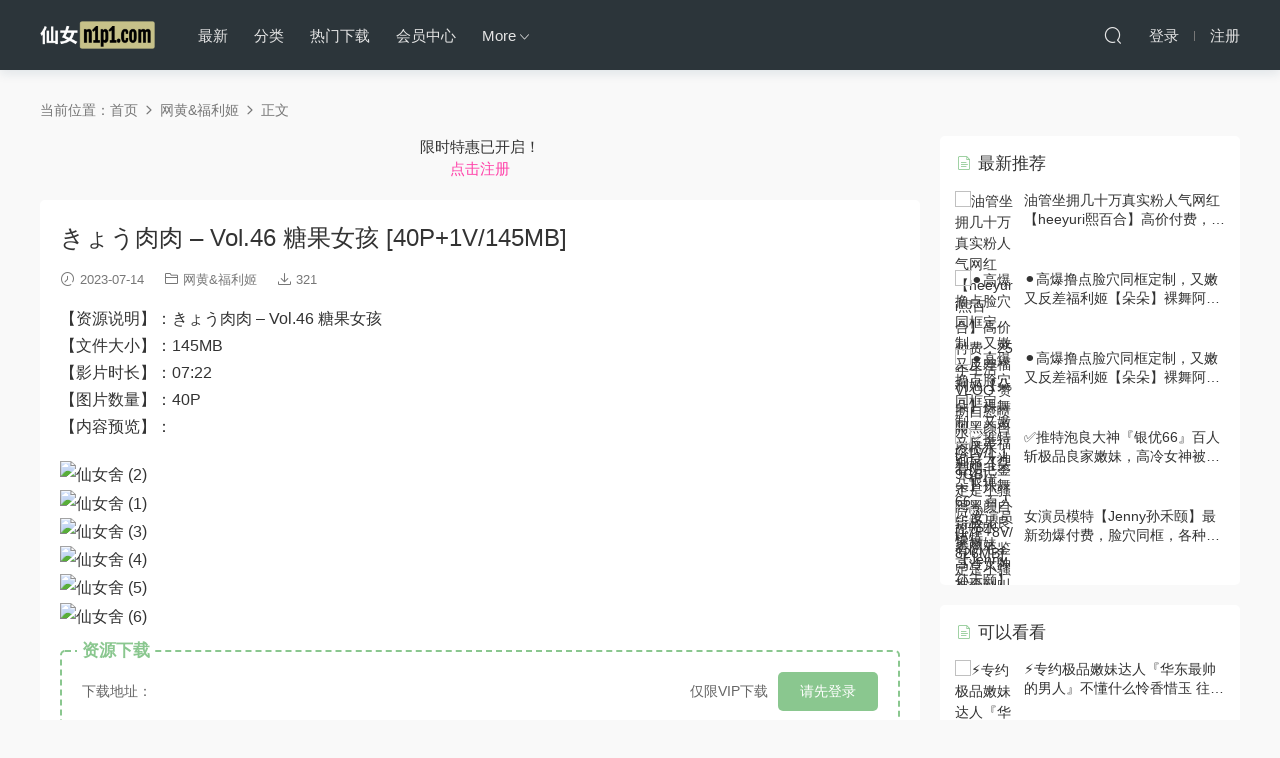

--- FILE ---
content_type: text/html; charset=UTF-8
request_url: https://game.arcloi.com/id/2091
body_size: 8454
content:
<!DOCTYPE HTML>
<html>
<head>
  <meta charset="UTF-8">
  <meta http-equiv="X-UA-Compatible" content="IE=edge,chrome=1">
  <meta name="viewport" content="width=device-width,minimum-scale=1.0,maximum-scale=1.0,user-scalable=no"/>
  <meta name="apple-mobile-web-app-title" content="xiannvshe">
  <meta http-equiv="Cache-Control" content="no-siteapp">
  <title>きょう肉肉 – Vol.46 糖果女孩 [40P+1V/145MB] - xiannvshe</title>
  <meta name="keywords" content="肉肉,网黄&amp;福利姬">
<meta name="description" content="【资源说明】：きょう肉肉 – Vol.46 糖果女孩【文件大小】：145MB【影片时长】：07:22【图片数量】：40P【内容预览】：">
  <link rel="shortcut icon" href="/wp-content/uploads/2023/08/aruqh-b0f5l.png">
  <meta name='robots' content='max-image-preview:large' />
<link rel='stylesheet' id='classic-theme-styles-css' href='https://game.arcloi.com/wp-includes/css/classic-themes.min.css?ver=1' type='text/css' media='all' />
<link rel='stylesheet' id='modown-libs-css' href='/wp-content/themes/modown/static/css/libs.css?ver=8.31' type='text/css' media='screen' />
<link rel='stylesheet' id='modown-font-css' href='/wp-content/themes/modown/static/css/fonts.css?ver=8.31' type='text/css' media='screen' />
<link rel='stylesheet' id='modown-base-css' href='/wp-content/themes/modown/static/css/base.css?ver=8.31' type='text/css' media='screen' />
<link rel='stylesheet' id='modown-style-css' href='/wp-content/themes/modown/style.css?ver=8.31' type='text/css' media='screen' />
<script type='text/javascript' src='https://game.arcloi.com/wp-includes/js/jquery/jquery.min.js?ver=3.6.1' id='jquery-core-js'></script>
<script type='text/javascript' src='https://game.arcloi.com/wp-includes/js/jquery/jquery-migrate.min.js?ver=3.3.2' id='jquery-migrate-js'></script>
<link rel="https://api.w.org/" href="https://game.arcloi.com/wp-json/" /><link rel="alternate" type="application/json" href="https://game.arcloi.com/wp-json/wp/v2/posts/2091" /><link rel="canonical" href="https://game.arcloi.com/id/2091" />
<link rel='shortlink' href='https://game.arcloi.com/?p=2091' />
<style id="erphpdown-custom"></style>

    <style>
  :root{--theme-color: #8AC78F;}    .grids .grid .img{height: 320px;}
    .widget-postlist .hasimg li{padding-left: calc(58.78125px + 10px);}
    .widget-postlist .hasimg li .img{width:58.78125px;}
    @media (max-width: 1230px){
      .grids .grid .img{height: 261.05263157895px;}
    }
    @media (max-width: 1024px){
      .grids .grid .img{height: 320px;}
    }
    @media (max-width: 925px){
      .grids .grid .img{height: 261.05263157895px;}
    }
    @media (max-width: 768px){
      .grids .grid .img{height: 320px;}
    }
    @media (max-width: 620px){
      .grids .grid .img{height: 261.05263157895px;}
    }
    @media (max-width: 480px){
      .grids .grid .img{height: 202.10526315789px;}
    }
      .header{background: #2c353a}
  .nav-main > li, .nav-main > li > a, .nav-right a{color:#e5e5e5;}
  body.night .nav-main > li, body.night .nav-main > li > a, body.night .nav-right a{color:#999;}
    @media (max-width: 768px){
    .nav-right .nav-button a {color: #e5e5e5;}
  }
      body.archive .banner-archive{display: none;}
      .banner-page{display: none;}
      .grids .grid h3 a{height: 40px;-webkit-line-clamp:2;}
      .vip-tag, .free-tag{display:none !important;}
      .erphpdown-box, .erphpdown, .article-content .erphpdown-content-vip{background: transparent !important;border: 2px dashed var(--theme-color);}
    .erphpdown-box .erphpdown-title{display: inline-block;}
  .logo{width:ArcLoipx;}@media (max-width: 1024px){.logo, .logo a {width: 96px;height: 60px;}}@media (max-width: 768px){.nav-right .nav-vip{display: none;}}.footer{background-color: #2c353a}.footer-widget{width:calc(25% - 20px);}@media (max-width: 768px){.footer-widget{width:calc(50% - 20px);}}@media (max-width: 768px){
      .footer-widgets{display: none;}
    }</style></head>
<body class="post-template-default single single-post postid-2091 single-format-standard">
<header class="header">
  <div class="container clearfix">
        <div class="logo">      <a style="background-image:url(/wp-content/uploads/2025/10/l3.png)" href="https://game.arcloi.com" title="xiannvshe">xiannvshe</a>
      </a></div>
    <ul class="nav-main">
      <li id="menu-item-12650" class="menu-item menu-item-type-custom menu-item-object-custom menu-item-12650"><a href="/">最新</a></li>
<li id="menu-item-13840" class="menu-item menu-item-type-custom menu-item-object-custom menu-item-13840"><a href="/all?o">分类</a></li>
<li id="menu-item-1967" class="menu-item menu-item-type-custom menu-item-object-custom menu-item-1967"><a href="/all?o=download">热门下载</a></li>
<li id="menu-item-30" class="menu-item menu-item-type-post_type menu-item-object-page menu-item-30"><a href="https://game.arcloi.com/user">会员中心</a></li>
<li id="menu-item-570" class="menu-item menu-item-type-custom menu-item-object-custom menu-item-has-children menu-item-570"><a>More</a>
<ul class="sub-menu">
	<li id="menu-item-666" class="menu-item menu-item-type-post_type menu-item-object-page menu-item-666"><a href="https://game.arcloi.com/vip-1">入会教程</a></li>
	<li id="menu-item-571" class="menu-item menu-item-type-post_type menu-item-object-page menu-item-571"><a href="https://game.arcloi.com/support">联系我们</a></li>
	<li id="menu-item-572" class="menu-item menu-item-type-post_type menu-item-object-page menu-item-572"><a href="https://game.arcloi.com/home">防丢网址</a></li>
	<li id="menu-item-573" class="menu-item menu-item-type-post_type menu-item-object-page menu-item-573"><a href="https://game.arcloi.com/download-faq">下载指南</a></li>
</ul>
</li>
    </ul>
        <ul class="nav-right">
                              <li class="nav-search">
        <a href="javascript:;" class="search-loader" title="搜索"><i class="icon icon-search"></i></a>
      </li>
            <li class="nav-login no"><a href="https://game.arcloi.com/login" class="signin-loader" rel="nofollow"><i class="icon icon-user"></i><span>登录</span></a><b class="nav-line"></b><a href="https://game.arcloi.com/login?action=register" class="signup-loader" rel="nofollow"><span>注册</span></a></li>
                  <li class="nav-button"><a href="javascript:;" class="nav-loader"><i class="icon icon-menu"></i></a></li>
          </ul>
  </div>
</header>
<div class="search-wrap">
  <div class="container">
    <form action="https://game.arcloi.com/" class="search-form" method="get">
            <input autocomplete="off" class="search-input" name="s" placeholder="输入关键字回车" type="text">
      <i class="icon icon-close"></i>
      <input type="hidden" name="cat" class="search-cat-val">
          </form>
  </div>
</div><div class="main">
		<div class="container clearfix">
				<div class="breadcrumbs">当前位置：<span><a href="https://game.arcloi.com/" itemprop="url"><span itemprop="title">首页</span></a></span> <span class="sep"><i class="dripicons dripicons-chevron-right"></i></span> <span><a href="https://game.arcloi.com/id/category/wh" itemprop="url"><span itemprop="title">网黄&amp;福利姬</span></a></span> <span class="sep"><i class="dripicons dripicons-chevron-right"></i></span> <span class="current">正文</span></div>						<div class="content-wrap">
	    	<div class="content">
	    		<div class="modown-ad" >限时特惠已开启！<br><a href="/login?action=register" style="color:#ff41a9;">&nbsp;点击注册&nbsp;</a></div>	    			    			    			    		<article class="single-content">
		    		<div class="article-header">	<h1 class="article-title">きょう肉肉 – Vol.46 糖果女孩 [40P+1V/145MB]</h1>
	<div class="article-meta">
				<span class="item"><i class="icon icon-time"></i> 2023-07-14</span>		<span class="item item-cats"><i class="icon icon-cat"></i> <a href="https://game.arcloi.com/id/category/wh">网黄&amp;福利姬</a></span>				<span class="item"><i class="icon icon-download"></i> 321</span>					</div>
</div>		    		<div class="article-content clearfix">
		    					    					    					    					    			
<p>【资源说明】：きょう肉肉 – Vol.46 糖果女孩<br>【文件大小】：145MB<br>【影片时长】：07:22<br>【图片数量】：40P<br>【内容预览】：</p>


<p><img decoding="async" src="https://pics.wrgn.xyz/images/2023/07/14/24243710ab593bfd130602882759ba1f.jpg" alt="仙女舍 (2)" border="0"><br>
<img decoding="async" src="https://pics.wrgn.xyz/images/2023/07/14/3c1df1c70c380aaa0e6e4defdad806c7.jpg" alt="仙女舍 (1)" border="0"><br>
<img decoding="async" src="https://pics.wrgn.xyz/images/2023/07/14/04168f2233b4a8fc273404d3243ecaa8.jpg" alt="仙女舍 (3)" border="0"><br>
<img decoding="async" src="https://pics.wrgn.xyz/images/2023/07/14/7da8561c066de7db4f16326bfdbc9202.jpg" alt="仙女舍 (4)" border="0"><br>
<img decoding="async" src="https://pics.wrgn.xyz/images/2023/07/14/a3e858fc557ed390ad4ccf7381babb1c.jpg" alt="仙女舍 (5)" border="0"><br>
<img decoding="async" src="https://pics.wrgn.xyz/images/2023/07/14/ec8eee693324d896618f3a45ac050ba8.jpg" alt="仙女舍 (6)" border="0"></p><fieldset class="erphpdown erphpdown-default" id="erphpdown"><legend>资源下载</legend>此资源仅限VIP下载，请先<a href="/login" target="_blank" class="erphp-login-must">登录</a></fieldset>		    					    			<style>.erphpdown-box, .erphpdown-box + .article-custom-metas{display:block;}</style><div class="erphpdown-box"><span class="erphpdown-title">资源下载</span><div class="erphpdown-con clearfix"><div class="erphpdown-price"><t>下载地址：</t></div><div class="erphpdown-cart"><div class="vip vip-only">仅限VIP下载</div><a href="javascript:;" class="down signin-loader">请先登录</a></div></div></div>		    					            </div>
		    			<div class="article-act">
						<a href="javascript:;" class="article-collect signin-loader" title="收藏"><i class="icon icon-star"></i> <span>20</span></a>
							<a href="javascript:;" class="article-zan" data-id="2091" title="赞"><i class="icon icon-zan"></i> <span>7</span></a>
		</div>
		            						            </article>
	            	            	            <nav class="article-nav">
	                <span class="article-nav-prev">上一篇<br><a href="https://game.arcloi.com/id/2093" rel="prev">蠢沫沫 – 漫步 [101P/259MB]</a></span>
	                <span class="article-nav-next">下一篇<br><a href="https://game.arcloi.com/id/2095" rel="next">咬一口兔娘 – 生化危机4重置版 阿什莉 裸舞[57P+1V/373MB]</a></span>
	            </nav>
	            	            <div class="modown-ad" >限时特惠已开启！<br><a href="/login?action=register" style="color:#ff41a9;">&nbsp;点击注册&nbsp;</a></div>	            <div class="single-related"><h3 class="related-title"><i class="icon icon-related"></i> 猜你喜欢</h3><div class="grids relateds clearfix"><div class="post grid"  data-id="4043">
    <div class="img">
        <a href="https://game.arcloi.com/id/4043" title="きょう肉肉 – 番外VOL.57 [77P+14V/538MB]" target="_blank" rel="bookmark">
        <img src="/wp-content/themes/modown/static/img/thumbnail.png" data-src="https://pics.wrgn.xyz/images/2023/11/27/01c1cc11e36dd34d875e590e5e667edd.jpg" class="thumb" alt="きょう肉肉 – 番外VOL.57 [77P+14V/538MB]">
                </a>
    </div>
        <h3 itemprop="name headline"><a itemprop="url" rel="bookmark" href="https://game.arcloi.com/id/4043" title="きょう肉肉 – 番外VOL.57 [77P+14V/538MB]" target="_blank">きょう肉肉 – 番外VOL.57 [77P+14V/538MB]</a></h3>

    
        <div class="grid-meta">
                <span class="time"><i class="icon icon-time"></i> 2023-11-27</span><span class="downs"><i class="icon icon-download"></i> 304</span>                    </div>
    
    
    </div><div class="post grid"  data-id="3630">
    <div class="img">
        <a href="https://game.arcloi.com/id/3630" title="きょう肉肉 – Vol.47 纯情JK [40P+1V/161MB]" target="_blank" rel="bookmark">
        <img src="/wp-content/themes/modown/static/img/thumbnail.png" data-src="https://pics.wrgn.xyz/images/2023/10/15/de3661a49b31b231647d486688d91bdf.jpg" class="thumb" alt="きょう肉肉 – Vol.47 纯情JK [40P+1V/161MB]">
                </a>
    </div>
        <h3 itemprop="name headline"><a itemprop="url" rel="bookmark" href="https://game.arcloi.com/id/3630" title="きょう肉肉 – Vol.47 纯情JK [40P+1V/161MB]" target="_blank">きょう肉肉 – Vol.47 纯情JK [40P+1V/161MB]</a></h3>

    
        <div class="grid-meta">
                <span class="time"><i class="icon icon-time"></i> 2023-10-15</span><span class="downs"><i class="icon icon-download"></i> 384</span>                    </div>
    
    
    </div><div class="post grid"  data-id="3217">
    <div class="img">
        <a href="https://game.arcloi.com/id/3217" title="きょう肉肉 – 番外VOL.56 [95P+8V/574MB]" target="_blank" rel="bookmark">
        <img src="/wp-content/themes/modown/static/img/thumbnail.png" data-src="https://pics.wrgn.xyz/images/2023/09/15/2e97056eb9ede918b0edcc49ed9319ef.jpg" class="thumb" alt="きょう肉肉 – 番外VOL.56 [95P+8V/574MB]">
                </a>
    </div>
        <h3 itemprop="name headline"><a itemprop="url" rel="bookmark" href="https://game.arcloi.com/id/3217" title="きょう肉肉 – 番外VOL.56 [95P+8V/574MB]" target="_blank">きょう肉肉 – 番外VOL.56 [95P+8V/574MB]</a></h3>

    
        <div class="grid-meta">
                <span class="time"><i class="icon icon-time"></i> 2023-09-15</span><span class="downs"><i class="icon icon-download"></i> 363</span>                    </div>
    
    
    </div><div class="post grid"  data-id="2755">
    <div class="img">
        <a href="https://game.arcloi.com/id/2755" title="きょう肉肉 – 番外VOL.55 [80P+9V/536MB]" target="_blank" rel="bookmark">
        <img src="/wp-content/themes/modown/static/img/thumbnail.png" data-src="https://pics.wrgn.xyz/images/2023/08/18/f39abb4d2442d8f4e527d00cd5a86816.jpg" class="thumb" alt="きょう肉肉 – 番外VOL.55 [80P+9V/536MB]">
                </a>
    </div>
        <h3 itemprop="name headline"><a itemprop="url" rel="bookmark" href="https://game.arcloi.com/id/2755" title="きょう肉肉 – 番外VOL.55 [80P+9V/536MB]" target="_blank">きょう肉肉 – 番外VOL.55 [80P+9V/536MB]</a></h3>

    
        <div class="grid-meta">
                <span class="time"><i class="icon icon-time"></i> 2023-08-18</span><span class="downs"><i class="icon icon-download"></i> 276</span>                    </div>
    
    
    </div><div class="post grid"  data-id="2383">
    <div class="img">
        <a href="https://game.arcloi.com/id/2383" title="きょう肉肉 – 番外VOL.54 [63P+7V/586MB]" target="_blank" rel="bookmark">
        <img src="/wp-content/themes/modown/static/img/thumbnail.png" data-src="https://pics.wrgn.xyz/images/2023/07/30/83a5e1e07cacc17b526eaca57c4b6c0f.jpg" class="thumb" alt="きょう肉肉 – 番外VOL.54 [63P+7V/586MB]">
                </a>
    </div>
        <h3 itemprop="name headline"><a itemprop="url" rel="bookmark" href="https://game.arcloi.com/id/2383" title="きょう肉肉 – 番外VOL.54 [63P+7V/586MB]" target="_blank">きょう肉肉 – 番外VOL.54 [63P+7V/586MB]</a></h3>

    
        <div class="grid-meta">
                <span class="time"><i class="icon icon-time"></i> 2023-07-30</span><span class="downs"><i class="icon icon-download"></i> 320</span>                    </div>
    
    
    </div><div class="post grid"  data-id="1619">
    <div class="img">
        <a href="https://game.arcloi.com/id/1619" title="きょう肉肉-上新丢掉创可贴 [56P+12V/653MB]" target="_blank" rel="bookmark">
        <img src="/wp-content/themes/modown/static/img/thumbnail.png" data-src="https://pics.wrgn.xyz/images/2023/06/13/2d6e0eed73f151d2ca609835b20bbb88.jpg" class="thumb" alt="きょう肉肉-上新丢掉创可贴 [56P+12V/653MB]">
                </a>
    </div>
        <h3 itemprop="name headline"><a itemprop="url" rel="bookmark" href="https://game.arcloi.com/id/1619" title="きょう肉肉-上新丢掉创可贴 [56P+12V/653MB]" target="_blank">きょう肉肉-上新丢掉创可贴 [56P+12V/653MB]</a></h3>

    
        <div class="grid-meta">
                <span class="time"><i class="icon icon-time"></i> 2023-06-13</span><span class="downs"><i class="icon icon-download"></i> 396</span>                    </div>
    
    
    </div></div><script>var relateImgWidth = jQuery(".single-related .grids .grid .img").width();jQuery(".single-related .grids .grid .img").height(relateImgWidth*1.1228);</script></div>	            <div class="single-comment">
	<h3 class="comments-title" id="comments">
		<i class="icon icon-comments"></i> 评论<small>0</small>
	</h3>
	<div id="respond" class="comments-respond no_webshot">
				<div class="comment-signarea">
			<h3 class="text-muted">请先 <a href="javascript:;" class="signin-loader">登录</a> ！</h3>
		</div>
			</div>
	</div>



	            	    	</div>
	    </div>
		<aside class="sidebar">
	<div class="theiaStickySidebar">
	<div class="widget widget-postlist"><h3><i class="icon icon-posts"></i> 最新推荐</h3><ul class="clearfix hasimg">        <li>
                    <a href="https://game.arcloi.com/id/13131" title="油管坐拥几十万真实粉人气网红【heeyuri熙百合】高价付费，25年生活VLOG 赞助自慰喷水 [31V/1.19GB]" target="_blank" rel="bookmark" class="img">
		    <img src="https://pics.wrgn.xyz/images/2025/10/14/43d49ff60974c365f383f5c9aca75e83.gif" class="thumb" alt="油管坐拥几十万真实粉人气网红【heeyuri熙百合】高价付费，25年生活VLOG 赞助自慰喷水 [31V/1.19GB]">
		  </a>
		  		            <h4><a href="https://game.arcloi.com/id/13131" target="_blank" title="油管坐拥几十万真实粉人气网红【heeyuri熙百合】高价付费，25年生活VLOG 赞助自慰喷水 [31V/1.19GB]">油管坐拥几十万真实粉人气网红【heeyuri熙百合】高价付费，25年生活VLOG 赞助自慰喷水 [31V/1.19GB]</a></h4>
          <p class="meta">
          	<span class="time">2025-10-15</span>          	          	          </p>
                  </li>
		        <li>
                    <a href="https://game.arcloi.com/id/12453" title="⚫️高爆撸点脸穴同框定制，又嫩又反差福利姬【朵朵】裸舞阿黑颜自慰喷水，看阴毛鉴定是小骚货③ [17P+8V/826MB]" target="_blank" rel="bookmark" class="img">
		    <img src="https://pics.wrgn.xyz/images/2025/09/01/b2d1843ccccea7ac8806f4c9da85b763.jpg" class="thumb" alt="⚫️高爆撸点脸穴同框定制，又嫩又反差福利姬【朵朵】裸舞阿黑颜自慰喷水，看阴毛鉴定是小骚货③ [17P+8V/826MB]">
		  </a>
		  		            <h4><a href="https://game.arcloi.com/id/12453" target="_blank" title="⚫️高爆撸点脸穴同框定制，又嫩又反差福利姬【朵朵】裸舞阿黑颜自慰喷水，看阴毛鉴定是小骚货③ [17P+8V/826MB]">⚫️高爆撸点脸穴同框定制，又嫩又反差福利姬【朵朵】裸舞阿黑颜自慰喷水，看阴毛鉴定是小骚货③ [17P+8V/826MB]</a></h4>
          <p class="meta">
          	<span class="time">2025-09-01</span>          	          	          </p>
                  </li>
		        <li>
                    <a href="https://game.arcloi.com/id/12458" title="⚫️高爆撸点脸穴同框定制，又嫩又反差福利姬【朵朵】裸舞阿黑颜自慰喷水，看阴毛鉴定是小骚货② [17P+16V/1.21GB]" target="_blank" rel="bookmark" class="img">
		    <img src="https://pics.wrgn.xyz/images/2025/08/31/fbfcc8478e82facc00a4778762e5dac4.jpg" class="thumb" alt="⚫️高爆撸点脸穴同框定制，又嫩又反差福利姬【朵朵】裸舞阿黑颜自慰喷水，看阴毛鉴定是小骚货② [17P+16V/1.21GB]">
		  </a>
		  		            <h4><a href="https://game.arcloi.com/id/12458" target="_blank" title="⚫️高爆撸点脸穴同框定制，又嫩又反差福利姬【朵朵】裸舞阿黑颜自慰喷水，看阴毛鉴定是小骚货② [17P+16V/1.21GB]">⚫️高爆撸点脸穴同框定制，又嫩又反差福利姬【朵朵】裸舞阿黑颜自慰喷水，看阴毛鉴定是小骚货② [17P+16V/1.21GB]</a></h4>
          <p class="meta">
          	<span class="time">2025-08-31</span>          	          	          </p>
                  </li>
		        <li>
                    <a href="https://game.arcloi.com/id/11993" title="✅推特泡良大神『银优66』百人斩极品良家嫩妹，高冷女神被操到叫爸爸 别人女神当母狗一样的操 上 [147P+24V/1.97GB]" target="_blank" rel="bookmark" class="img">
		    <img src="https://pics.wrgn.xyz/images/2025/07/17/02547e33a772a725c3c3c9826ac7570d.gif" class="thumb" alt="✅推特泡良大神『银优66』百人斩极品良家嫩妹，高冷女神被操到叫爸爸 别人女神当母狗一样的操 上 [147P+24V/1.97GB]">
		  </a>
		  		            <h4><a href="https://game.arcloi.com/id/11993" target="_blank" title="✅推特泡良大神『银优66』百人斩极品良家嫩妹，高冷女神被操到叫爸爸 别人女神当母狗一样的操 上 [147P+24V/1.97GB]">✅推特泡良大神『银优66』百人斩极品良家嫩妹，高冷女神被操到叫爸爸 别人女神当母狗一样的操 上 [147P+24V/1.97GB]</a></h4>
          <p class="meta">
          	<span class="time">2025-07-27</span>          	          	          </p>
                  </li>
		        <li>
                    <a href="https://game.arcloi.com/id/11749" title="女演员模特【Jenny孙禾颐】最新劲爆付费，脸穴同框，各种体位道具自慰，淫荡姿势秀自己 [10V/486MB]" target="_blank" rel="bookmark" class="img">
		    <img src="https://pics.wrgn.xyz/images/2025/07/11/d6461ceca827f2001298f7641ff416f0.jpg" class="thumb" alt="女演员模特【Jenny孙禾颐】最新劲爆付费，脸穴同框，各种体位道具自慰，淫荡姿势秀自己 [10V/486MB]">
		  </a>
		  		            <h4><a href="https://game.arcloi.com/id/11749" target="_blank" title="女演员模特【Jenny孙禾颐】最新劲爆付费，脸穴同框，各种体位道具自慰，淫荡姿势秀自己 [10V/486MB]">女演员模特【Jenny孙禾颐】最新劲爆付费，脸穴同框，各种体位道具自慰，淫荡姿势秀自己 [10V/486MB]</a></h4>
          <p class="meta">
          	<span class="time">2025-07-11</span>          	          	          </p>
                  </li>
		</ul></div>
	<div class="widget widget-postlist"><h3><i class="icon icon-posts"></i> 可以看看</h3><ul class="clearfix hasimg">        <li>
                    <a href="https://game.arcloi.com/id/7446" title="⚡专约极品嫩妹达人『华东最帅的男人』不懂什么怜香惜玉 往死里干，恨不得把蛋都塞进去，把妹子操爽了踢都踢不走2" target="_blank" rel="bookmark" class="img">
		    <img src="https://pics.wrgn.xyz/images/2024/09/19/3a2ae574aa6177936d74b719ed491370.gif" class="thumb" alt="⚡专约极品嫩妹达人『华东最帅的男人』不懂什么怜香惜玉 往死里干，恨不得把蛋都塞进去，把妹子操爽了踢都踢不走2">
		  </a>
		  		            <h4><a href="https://game.arcloi.com/id/7446" target="_blank" title="⚡专约极品嫩妹达人『华东最帅的男人』不懂什么怜香惜玉 往死里干，恨不得把蛋都塞进去，把妹子操爽了踢都踢不走2">⚡专约极品嫩妹达人『华东最帅的男人』不懂什么怜香惜玉 往死里干，恨不得把蛋都塞进去，把妹子操爽了踢都踢不走2</a></h4>
          <p class="meta">
          	<span class="time">2024-09-19</span>          	          	          </p>
                  </li>
		        <li>
                    <a href="https://game.arcloi.com/id/13297" title="云盘高质露脸泄密！网红脸黑洞骚鸡【啵啵姐】性爱自慰私拍流出，表里不一阿黑颜，开发双洞 [41P+34V/1.32GB]" target="_blank" rel="bookmark" class="img">
		    <img src="https://pics.wrgn.xyz/images/2025/10/24/7f4f20c184822e7b5460dab410424f07.jpg" class="thumb" alt="云盘高质露脸泄密！网红脸黑洞骚鸡【啵啵姐】性爱自慰私拍流出，表里不一阿黑颜，开发双洞 [41P+34V/1.32GB]">
		  </a>
		  		            <h4><a href="https://game.arcloi.com/id/13297" target="_blank" title="云盘高质露脸泄密！网红脸黑洞骚鸡【啵啵姐】性爱自慰私拍流出，表里不一阿黑颜，开发双洞 [41P+34V/1.32GB]">云盘高质露脸泄密！网红脸黑洞骚鸡【啵啵姐】性爱自慰私拍流出，表里不一阿黑颜，开发双洞 [41P+34V/1.32GB]</a></h4>
          <p class="meta">
          	<span class="time">2025-10-25</span>          	          	          </p>
                  </li>
		        <li>
                    <a href="https://game.arcloi.com/id/11737" title="【最新快手爆料】，表里不一反差婊【尤永慈】定制福利流出，性爱XO道具自慰揉奶裸舞，骚得不要不要的 [55V/1.88GB]" target="_blank" rel="bookmark" class="img">
		    <img src="https://pics.wrgn.xyz/images/2025/07/10/78c5977c3acafa45ba7586a79ccb5df2.gif" class="thumb" alt="【最新快手爆料】，表里不一反差婊【尤永慈】定制福利流出，性爱XO道具自慰揉奶裸舞，骚得不要不要的 [55V/1.88GB]">
		  </a>
		  		            <h4><a href="https://game.arcloi.com/id/11737" target="_blank" title="【最新快手爆料】，表里不一反差婊【尤永慈】定制福利流出，性爱XO道具自慰揉奶裸舞，骚得不要不要的 [55V/1.88GB]">【最新快手爆料】，表里不一反差婊【尤永慈】定制福利流出，性爱XO道具自慰揉奶裸舞，骚得不要不要的 [55V/1.88GB]</a></h4>
          <p class="meta">
          	<span class="time">2025-07-10</span>          	          	          </p>
                  </li>
		        <li>
                    <a href="https://game.arcloi.com/id/5369" title="【调教❤️淫奴大神】小二先生✨ MRTU调教性奴专场 白丝淫奴阳具速插嫩穴求艹 迷离窒息媚眼 内射嫩逼 [1V/396MB]" target="_blank" rel="bookmark" class="img">
		    <img src="https://pics.wrgn.xyz/images/2024/04/03/35778385282206612ae3082d41de1c13.jpg" class="thumb" alt="【调教❤️淫奴大神】小二先生✨ MRTU调教性奴专场 白丝淫奴阳具速插嫩穴求艹 迷离窒息媚眼 内射嫩逼 [1V/396MB]">
		  </a>
		  		            <h4><a href="https://game.arcloi.com/id/5369" target="_blank" title="【调教❤️淫奴大神】小二先生✨ MRTU调教性奴专场 白丝淫奴阳具速插嫩穴求艹 迷离窒息媚眼 内射嫩逼 [1V/396MB]">【调教❤️淫奴大神】小二先生✨ MRTU调教性奴专场 白丝淫奴阳具速插嫩穴求艹 迷离窒息媚眼 内射嫩逼 [1V/396MB]</a></h4>
          <p class="meta">
          	<span class="time">2024-04-03</span>          	          	          </p>
                  </li>
		        <li>
                    <a href="https://game.arcloi.com/id/5156" title="【萝莉猎手❤️大神】唐伯虎✨ 猛操开档白丝淫奴小母狗 大粗屌深宫搅动 蜜臀舒爽痉挛 鲜嫩蜜穴紧致吸吮 妙极了 [1V/276MB]" target="_blank" rel="bookmark" class="img">
		    <img src="https://pics.wrgn.xyz/images/2024/03/09/b3527da2e8ab7bbb66dd5df55197885a.jpg" class="thumb" alt="【萝莉猎手❤️大神】唐伯虎✨ 猛操开档白丝淫奴小母狗 大粗屌深宫搅动 蜜臀舒爽痉挛 鲜嫩蜜穴紧致吸吮 妙极了 [1V/276MB]">
		  </a>
		  		            <h4><a href="https://game.arcloi.com/id/5156" target="_blank" title="【萝莉猎手❤️大神】唐伯虎✨ 猛操开档白丝淫奴小母狗 大粗屌深宫搅动 蜜臀舒爽痉挛 鲜嫩蜜穴紧致吸吮 妙极了 [1V/276MB]">【萝莉猎手❤️大神】唐伯虎✨ 猛操开档白丝淫奴小母狗 大粗屌深宫搅动 蜜臀舒爽痉挛 鲜嫩蜜穴紧致吸吮 妙极了 [1V/276MB]</a></h4>
          <p class="meta">
          	<span class="time">2024-03-09</span>          	          	          </p>
                  </li>
		        <li>
                    <a href="https://game.arcloi.com/id/8910" title="⭐❤推特极品美女Song最新定制视频！完美露脸道具自慰！[25P+5V/304MB]" target="_blank" rel="bookmark" class="img">
		    <img src="https://pics.wrgn.xyz/images/2025/01/07/7a7d96d22b4bb73b1622461d216ada87.jpg" class="thumb" alt="⭐❤推特极品美女Song最新定制视频！完美露脸道具自慰！[25P+5V/304MB]">
		  </a>
		  		            <h4><a href="https://game.arcloi.com/id/8910" target="_blank" title="⭐❤推特极品美女Song最新定制视频！完美露脸道具自慰！[25P+5V/304MB]">⭐❤推特极品美女Song最新定制视频！完美露脸道具自慰！[25P+5V/304MB]</a></h4>
          <p class="meta">
          	<span class="time">2025-01-07</span>          	          	          </p>
                  </li>
		</ul></div><div class="widget widget-postlist widget-toplist"><h3><i class="icon icon-top"></i> 下载排行榜(当前分类)</h3><ul>        <li>
        	<span class="sort">1</span>
          <h4><a href="https://game.arcloi.com/id/2814" title="《最新流出❤️宅男福利》⭐青春无敌⭐推特福利姬清纯白虎粉B反差女神全世界最好的酒【烧酒】私拍合集~各种道具紫薇喷水看子宫口年纪轻轻就骚到顶了 [42V+116P/3.95GB]" target="_blank">《最新流出❤️宅男福利》⭐青春无敌⭐推特福利姬清纯白虎粉B反差女神全世界最好的酒【烧酒】私拍合集~各种道具紫薇喷水看子宫口年纪轻轻就骚到顶了 [42V+116P/3.95GB]</a></h4>
          <p class="meta">
          	<span class="downloads"><i class="icon icon-download"></i> 14493</span>
          	          	          </p>
        </li>
		        <li>
        	<span class="sort">2</span>
          <h4><a href="https://game.arcloi.com/id/3277" title="《新鲜出炉⭐重磅☛炸弹》新晋级无敌反差福利姬~推特19岁极品花季美少女【XiaoGuaLu小瓜陆】露脸私拍~乳夹狗链道具紫薇调教自己相当炸裂 [87P+35V/1.04GB]" target="_blank">《新鲜出炉⭐重磅☛炸弹》新晋级无敌反差福利姬~推特19岁极品花季美少女【XiaoGuaLu小瓜陆】露脸私拍~乳夹狗链道具紫薇调教自己相当炸裂 [87P+35V/1.04GB]</a></h4>
          <p class="meta">
          	<span class="downloads"><i class="icon icon-download"></i> 8813</span>
          	          	          </p>
        </li>
		        <li>
        	<span class="sort">3</span>
          <h4><a href="https://game.arcloi.com/id/1226" title="漂亮萝莉美眉 啊啊 好爽 我要我要 这大奶子 粉鲍鱼爱了 [1V/177MB]" target="_blank">漂亮萝莉美眉 啊啊 好爽 我要我要 这大奶子 粉鲍鱼爱了 [1V/177MB]</a></h4>
          <p class="meta">
          	<span class="downloads"><i class="icon icon-download"></i> 8353</span>
          	          	          </p>
        </li>
		        <li>
        	<span class="sort">4</span>
          <h4><a href="https://game.arcloi.com/id/3948" title="【紧急企划❤️劲爆】小恩✨ 稀缺内部万元定制流出 完美露脸美少女 捆绑调教私拍 白虎小穴极度湿嫩 阳具抽插血脉喷张 [110P+1V/1.13GB]" target="_blank">【紧急企划❤️劲爆】小恩✨ 稀缺内部万元定制流出 完美露脸美少女 捆绑调教私拍 白虎小穴极度湿嫩 阳具抽插血脉喷张 [110P+1V/1.13GB]</a></h4>
          <p class="meta">
          	<span class="downloads"><i class="icon icon-download"></i> 5602</span>
          	          	          </p>
        </li>
		        <li>
        	<span class="sort">5</span>
          <h4><a href="https://game.arcloi.com/id/3130" title="《反差女神☀️极品泄密》高颜气质人瘦奶大！网红御姐juju私拍，震撼群P顶级精盆肉便器，男主排队内射杯取精华 [221P+32V/587MB]" target="_blank">《反差女神☀️极品泄密》高颜气质人瘦奶大！网红御姐juju私拍，震撼群P顶级精盆肉便器，男主排队内射杯取精华 [221P+32V/587MB]</a></h4>
          <p class="meta">
          	<span class="downloads"><i class="icon icon-download"></i> 5322</span>
          	          	          </p>
        </li>
		</ul></div>	</div>	    
</aside>	</div>
</div>
<footer class="footer">
	<div class="container">
	    	    	    <p class="copyright">Copyright © 2023 xiannvshe </p><p style="font-size:11px;">（法律限制区域访客请立即离开）</p>
	</div>
</footer>

<div class="rollbar">
	<ul>
						<!--<li class="vip-li"><a href="https://game.arcloi.com/id/2091"><i class="icon icon-crown-s"></i></a><h6>升级VIP<i></i></h6></li>-->
										<li class="totop-li"><a href="javascript:;" class="totop"><i class="icon icon-arrow-up"></i></a><h6>返回顶部<i></i></h6></li>    
	</ul>
</div>



<div class="sign">			
	<div class="sign-mask"></div>			
	<div class="sign-box">			
		<div class="sign-tips"></div>			
		<form id="sign-in">  
		    <div class="form-item" style="text-align:center"><a href="https://game.arcloi.com"><img class="logo-login" src="/wp-content/uploads/2025/11/CATFISH.png" alt="xiannvshe"></a></div>
			<div class="form-item"><input type="text" name="user_login" class="form-control" id="user_login" placeholder="用户名/邮箱"><i class="icon icon-user"></i></div>			
			<div class="form-item"><input type="password" name="password" class="form-control" id="user_pass" placeholder="密码"><i class="icon icon-lock"></i></div>		
						<div class="form-item">
				<input type="text" class="form-control" id="user_captcha" name="user_captcha" placeholder="验证码"><span class="captcha-clk2">显示验证码</span>
				<i class="icon icon-safe"></i>
			</div>
				
			<div class="sign-submit">			
				<input type="button" class="btn signinsubmit-loader" name="submit" value="登录">  			
				<input type="hidden" name="action" value="signin">			
			</div>			
			<div class="sign-trans">没有账号？ <a href="javascript:;" class="erphp-reg-must">立即注册</a>&nbsp;&nbsp;<a href="https://game.arcloi.com/login?action=password" rel="nofollow" target="_blank">忘记密码？</a></div>	
				
				
		</form>	
				
		<form id="sign-up" style="display: none;"> 	
		    <div class="form-item" style="text-align:center"><a href="https://game.arcloi.com"><img class="logo-login" src="/wp-content/uploads/2025/11/CATFISH.png" alt="xiannvshe"></a></div>			
		    	
		    
			<div class="form-item"><input type="text" name="name" class="form-control" id="user_register" placeholder="用户名"><i class="icon icon-user"></i></div>			
			<div class="form-item"><input type="email" name="email" class="form-control" id="user_email" placeholder="邮箱"><i class="icon icon-mail"></i></div>		
			<div class="form-item"><input type="password" name="password2" class="form-control" id="user_pass2" placeholder="密码"><i class="icon icon-lock"></i></div>
						<div class="form-item">
				<input type="text" class="form-control" id="captcha" name="captcha" placeholder="验证码"><span class="captcha-clk2">显示验证码</span>
				<i class="icon icon-safe"></i>
			</div>
				
			<div class="sign-submit">			
				<input type="button" class="btn signupsubmit-loader" name="submit" value="注册">  			
				<input type="hidden" name="action" value="signup">  	
							
			</div>		
			<a style="color:red;text-decoration:underline;" href="/vip-1" >了解VIP</a>
			<div class="sign-trans">已有账号？ <a href="javascript:;" class="modown-login-must">立即登录</a></div>	
				

			
			
				
		</form>	
			
					
	</div>			
</div>
<script>window._MBT = {uri: '/wp-content/themes/modown', child: '/wp-content/themes/modown', urc: '/wp-content/themes/modown', uru: '/wp-content/themes/modown', url:'https://game.arcloi.com', urg: '/wp-content/themes/modown', url:'https://game.arcloi.com',usr: 'https://game.arcloi.com/user', roll: [], admin_ajax: 'https://game.arcloi.com/wp-admin/admin-ajax.php', erphpdown: '/wp-content/plugins/erphpdown/', image: '1.1228', hanimated: '0', fancybox: '0', anchor: '0', loading: '', nav: '0'};</script>
<script>window._ERPHPDOWN = {"uri":"/wp-content/plugins/erphpdown", "payment": "1", "wppay": "scan", "author": "mobantu"}</script>

<script type='text/javascript' id='erphpdown-js-extra'>
/* <![CDATA[ */
var _ERPHP = {"ajaxurl":"https:\/\/game.arcloi.com\/wp-admin\/admin-ajax.php"};
var erphpdown_ajax_url = "https:\/\/game.arcloi.com\/wp-admin\/admin-ajax.php";
/* ]]> */
</script>
<script type='text/javascript' src='/wp-content/plugins/erphpdown/static/erphpdown.js?ver=13.33' id='erphpdown-js'></script>
<script type='text/javascript' src='/wp-content/themes/modown/static/js/lib.js?ver=8.31' id='modown-lib-js'></script>
<script type='text/javascript' src='/wp-content/themes/modown/static/js/base.js?ver=8.31' id='modown-base-js'></script>
<script>MOBANTU.init({ias: 0, lazy: 1, plazy: 0, water: 0, mbf: 0, mpf: 0, mpfp: 0});</script>
<div class="analysis"></div>
<script defer src="https://static.cloudflareinsights.com/beacon.min.js/vcd15cbe7772f49c399c6a5babf22c1241717689176015" integrity="sha512-ZpsOmlRQV6y907TI0dKBHq9Md29nnaEIPlkf84rnaERnq6zvWvPUqr2ft8M1aS28oN72PdrCzSjY4U6VaAw1EQ==" data-cf-beacon='{"version":"2024.11.0","token":"02479525ca2b4c93b74cc5789b526270","r":1,"server_timing":{"name":{"cfCacheStatus":true,"cfEdge":true,"cfExtPri":true,"cfL4":true,"cfOrigin":true,"cfSpeedBrain":true},"location_startswith":null}}' crossorigin="anonymous"></script>
</body>
</html>